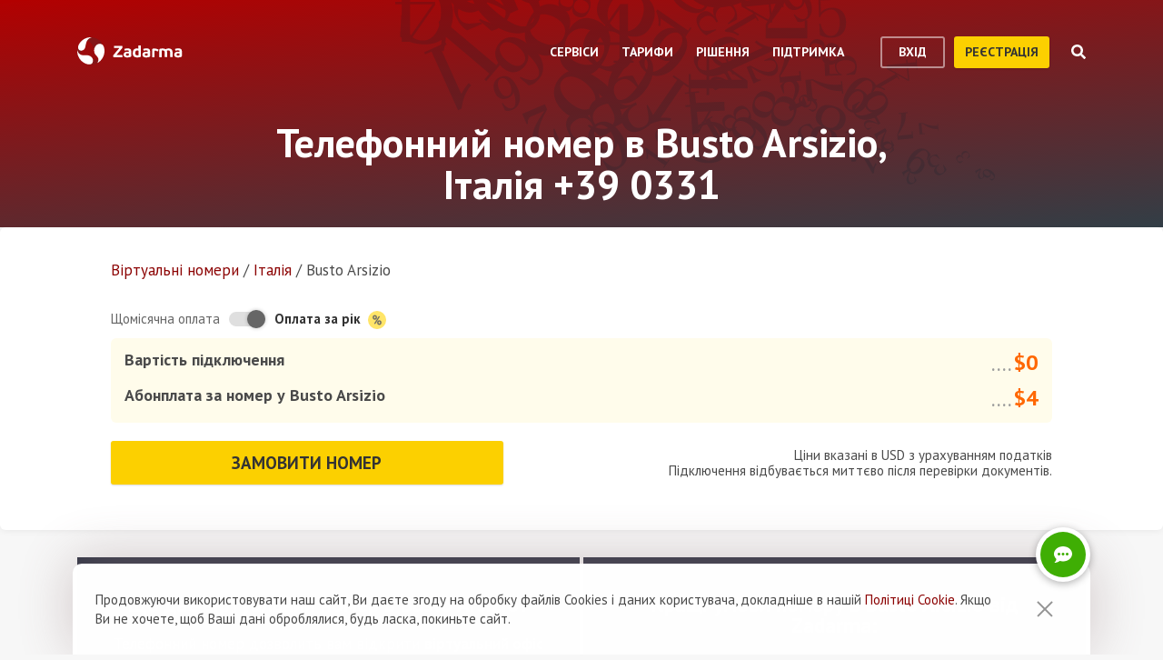

--- FILE ---
content_type: image/svg+xml
request_url: https://zadarma.com/v2/img/list-pin-ico.svg
body_size: 128
content:
<svg width="17" height="17" viewBox="0 0 17 17" xmlns="http://www.w3.org/2000/svg" xmlns:xlink="http://www.w3.org/1999/xlink"><title>Oval 3</title><defs><circle id="a" cx="5.5" cy="5.5" r="5.5"/></defs><g transform="translate(3 3)" fill="none" fill-rule="evenodd"><use fill="#FFF" xlink:href="#a"/><circle stroke="#F5A623" stroke-width="3" cx="5.5" cy="5.5" r="7"/></g></svg>